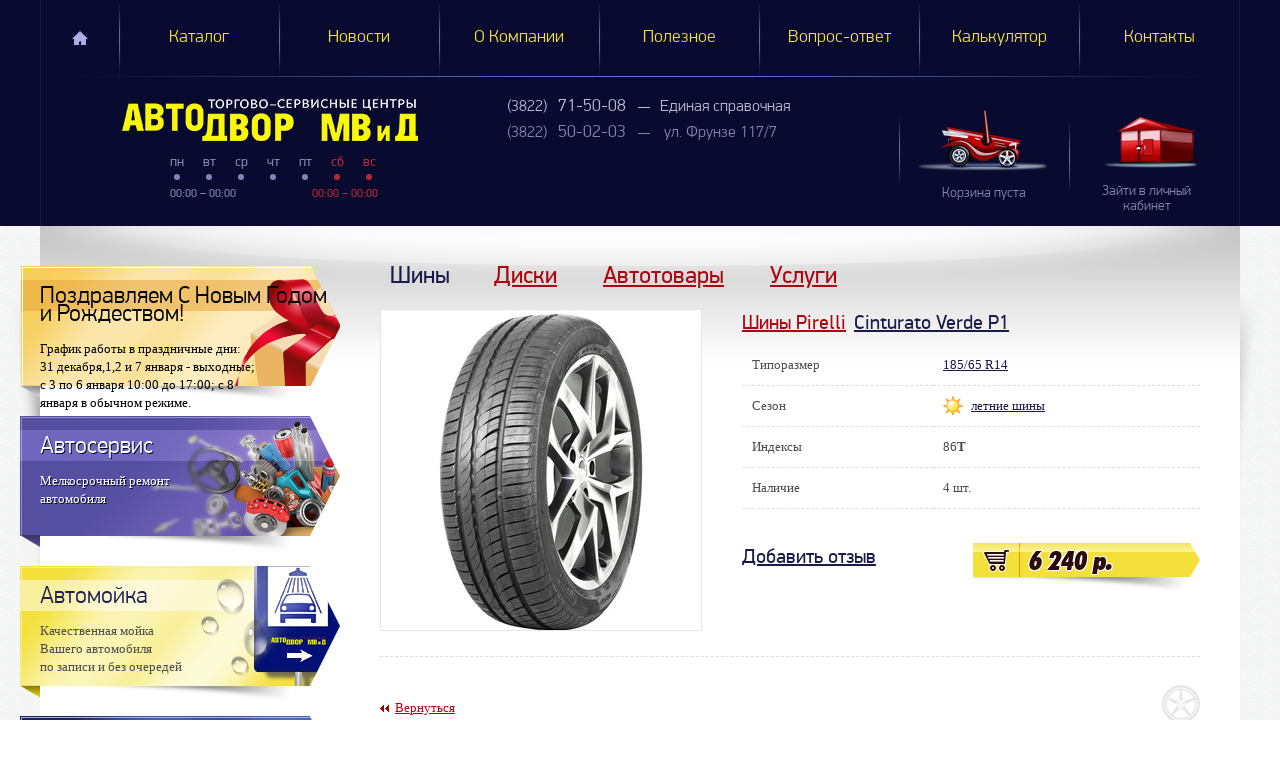

--- FILE ---
content_type: text/html; charset=windows-1251
request_url: https://avtdvor.ru/catalog/tires/724323/
body_size: 5775
content:
<!DOCTYPE html>
<!--[if lt IE 7]>      <html class="no-js lt-ie9 lt-ie8 lt-ie7"> <![endif]-->
<!--[if IE 7]>         <html class="no-js lt-ie9 lt-ie8"> <![endif]-->
<!--[if IE 8]>         <html class="no-js lt-ie9"> <![endif]-->
<!--[if gt IE 8]><!--> <html class="no-js"> <!--<![endif]-->
<head>
  <!-- Google Tag Manager -->
  <script>(function(w,d,s,l,i){w[l]=w[l]||[];w[l].push({'gtm.start':
  new Date().getTime(),event:'gtm.js'});var f=d.getElementsByTagName(s)[0],
  j=d.createElement(s),dl=l!='dataLayer'?'&l='+l:'';j.async=true;j.src=
  'https://www.googletagmanager.com/gtm.js?id='+i+dl;f.parentNode.insertBefore(j,f);
  })(window,document,'script','dataLayer','GTM-54G27KL');</script>
  <!-- End Google Tag Manager -->

  <meta charset="windows-1251">
  <meta http-equiv="X-UA-Compatible" content="IE=edge,chrome=1">
  <meta name="description" content="Летние и зимние шины, которые есть в наличии в Томске. Всегда в ассортименте колёса от лучших мировых производителей. Для удобства поиска и подбора автошин, воспользуйтесь мастером подбора по марке автомобиля или типоразмеру. Также автошины можно отсортировать по цене, названию и сезону. У нас каждый может подобрать и купить шины в Томске на свой автомобиль. После оформления заказа на сайте вы можете оплатить  и купить шины в Томске в  торговосервисных центрах."/>
<meta name="keywords" content="Каталог шин. Летние шины, Зимние шины, автошины в томске, купить шины в томске, продажа шин в томске, автошины в томске купить,  магазин шин в томске, продажа автошин в томске. Летние шины, Зимние шины  "/>


    <title>Купить летние шины 185/65 R14 Pirelli Cinturato Verde P1 86T в Томске. Автодвор МВиД</title>

    <meta name="viewport" content="width=device-width">

    <!-- Place favicon.ico and apple-touch-icon.png in the root directory -->

    <link rel="stylesheet" href="/js/highslide/highslide.css?ver=1912181425">
    <link rel="stylesheet" href="/css/rhinoslider-1.05.css?ver=1912181425">
    <link rel="stylesheet" href="/css/overcast/jquery-ui-1.9.2.custom.css?ver=1912181425">
    <link rel="stylesheet" href="/css/bootstrap.css?ver=1912181425">
    <link rel="stylesheet" href="/css/jquery.formstyler.css?ver=1912181425">
    <link rel="stylesheet" href="/css/jquery.textshadow.css?ver=1912181425">
    <link rel="stylesheet" href="/css/main.css?ver=13022020">

    <script src="/js/vendor/modernizr-2.6.2.min.js?ver=1912181425"></script>

</head>
<body>
  <!-- Google Tag Manager (noscript) -->
  <noscript><iframe src="https://www.googletagmanager.com/ns.html?id=GTM-54G27KL"
  height="0" width="0" style="display:none;visibility:hidden"></iframe></noscript>
  <!-- End Google Tag Manager (noscript) -->

<header>
    <div class="container">
        <ul class="main-menu clear">
    
        <li><a  href="/" title="Главная">Главная</a></li>
    
        <li><a  class="cur" href="/catalog/" title="Каталог">Каталог</a></li>
    
        <li><a  href="/news/" title="Новости">Новости</a></li>
    
        <li><a  href="/about/" title="О Компании">О Компании</a></li>
    
        <li><a  href="/useful/" title="Полезное">Полезное</a></li>
    
        <li><a  href="/ask/" title="Вопрос-ответ">Вопрос-ответ</a></li>
    
        <li><a  href="/calc/" title="Калькулятор">Калькулятор</a></li>
    
        <li><a  href="/contacts/" title="Контакты">Контакты</a></li>
    
</ul>
        <div class="contact clear">
  <div class="left-side">
    <a href="/" class="logo" title="Главная"><img src="/img/logo-main.png" alt="Магазин литых дисков и автошин. Купить шины и диски в томске. Шиномонтаж и автосервис. Автодвор МВиД." class="logo"></a>
    <div class="week">
      <ul>
        <li>пн</li>
        <li>вт</li>
        <li>ср</li>
        <li>чт</li>
        <li>пт</li>
        <li>сб</li>
        <li>вс</li>
      </ul>
      <i class="job-date">
00:00 &ndash; 00:00</i>
<i class="job-w">00:00 &ndash; 00:00</i>
    </div>
  </div>

  
<address>

    
    <span class="yellowText">(3822) <big>71-50-08</big><big>Единая справочная</big></span>
    

    
    <span>(3822) <big>50-02-03</big> <a href="/upload/contacts/map_frunze_map_16_4213.jpg" title="ул. Фрунзе 117/7" rel="highslide">ул. Фрунзе 117/7</a></span>
    

</address>

  <div class="auth">
    
        <a class="inact" href="/user/login/" title="Зайти в личный кабинет"><img src="/img/auth-inact.png" alt="Зайти в личный кабинет" width="100" height="55"></a>
        <a href="/user/login/" title="Зайти в личный кабинет"><span>Зайти в личный <br>кабинет</span></a>
    
</div>
  <div class="basket" id="basket">

    
    <a class="inact" href="/orders/"><img src="/img/basket-inact.png" alt="Зайти в корзину"> <span>Корзина<br> пуста</span></a>
   
    

</div>
</div>
    </div>
</header>

<div id="wrapper">
  <div id="container" class="horizon-center">


<div class="content-wrapper">
    <div class="content-center">

        <div class="content content-right">
            
<div class="miniMenu">
    <ul class="nav-pills">
        
            <li>
                <a href="/catalog/tires/" title="Шины" class="active">Шины</a>

                
                    
                
            </li>
        
            <li>
                <a href="/catalog/discs/" title="Диски">Диски</a>

                
            </li>
        
            <li>
                <a href="/catalog/auto/" title="Автотовары">Автотовары</a>

                
            </li>
        
            <li>
                <a href="/catalog/services/" title="Услуги">Услуги</a>

                
            </li>
        
    </ul>
</div>

            
    <span class="full-item-img pull-left ">
        <img class="m-b img-border margin-right" src="/upload/tires/Pirelli_Cinturato_Verde_P1_big_image_3599_5246.jpg" width="320" height="320" alt="185/65 R14 Pirelli Cinturato Verde P1 86T">
        
        

        
        
    </span>

    <div class="full-item">
        <h2><a href="/catalog/tires/?vendor_id=3565" title="все шины производства: Pirelli">Шины Pirelli</a></h2>
        <h2><a href="/catalog/tires/?series=Cinturato%20Verde%20P1" title="все шины серии: Cinturato Verde P1" style="color:#1A1B48;">Cinturato Verde P1</a></h2>

        
            

            
        

        <table class="table table-hover">
            <tbody>
                <tr>
                    <td>Типоразмер</td>
                    <td><a href="/catalog/tires/?vendor_id=0&p_3=185&p_5=65&p_4=14&search=size" title="Шины 185x65 R14">185/65 R14</a></td>
                </tr>
                <tr>
                    <td>Сезон</td>
                    <td><span class="season-summer"><a href="/catalog/tires/?vendor_id=0&season=2&p_3=&p_5=&p_4=&search=size" title="летние шины">летние шины</a></span></td>
                </tr>
                <tr>
                    <td>Индексы</td>
                    <td>86<b>T</b></td>
                </tr>
                <tr>
                    <td>
                        Наличие
                    </td>
                    <td>
                    
                        <span>4 шт.</span>
                    
                    </td>
                </tr>

                
            </tbody>
        </table>
        <br>

        <h2><a style="color:#1A1B48;" href="#commentform">Добавить отзыв</a></h2>

        
            <a href="/orders/?action=buy&id=724323" title="Добавить в корзину" class="price red pull-right cart bask"><big>6 240 p.</big></a>
        

        <div class="clear"></div>
    </div>

    <div class="clear"></div>
    <div class="hr"></div>

    

    

    <p></p>

    <div class="separator">
        <noindex><a class="prev-link pull-left" href="/catalog/tires/" title="Вернуться">Вернуться</a></noindex>
        <div></div>
    </div>

    
        
        <br>
        
    
    <a name="form"></a>
    <a name="commentform"></a>
    
        <form action="/catalog/tires/724323/?#form" method="post" enctype="multipart/form-data" id="form1" name="form1" class="forms form-horizontal comment-form clearfix">
            <div class="left">
                
                    
                    
                    
                
                    
                    
                    
                
                    
                    
                    
                
                    
                    
                    
                
                    
                        <div class="control-group  raiting-stars">
                            <label class="control-label" for="fieldIdvote">Ваша оценка:</label>
                            <div class="controls">
                                <div id="raiting-stars-one" score-name="vote" class="raiting-stars-one" score-value=""></div>
                                
                            </div>
                        </div>
                    
                    
                    
                
                    
                    
                    
                
                    
                    
                    
                
                    
                    
                        <div class="control-group">
                            <label class="control-label" for="fieldIdname">Автор:</label>
                            <div class="controls">
                                <input id="fieldIdname" value="" type="text" name="name" class="myInput">
                                
                            </div>
                        </div>
                    
                    
                
                    
                    
                    
                
                    
                    
                    
                
                    
                    
                    
                        <div class="control-group">
                            <label class="control-label" for="fieldIdpositive_comment">Достоинства:</label>
                            <div class="controls">
                                <textarea id="fieldIdpositive_comment" name="positive_comment" class="myInput"></textarea>
                                
                            </div>
                        </div>
                    
                
                    
                    
                    
                
                    
                    
                    
                
                    
                    
                    
                        <div class="control-group">
                            <label class="control-label" for="fieldIdnegative_comment">Недостатки :</label>
                            <div class="controls">
                                <textarea id="fieldIdnegative_comment" name="negative_comment" class="myInput"></textarea>
                                
                            </div>
                        </div>
                    
                
                    
                    
                    
                
                    
                    
                    
                
                    
                    
                    
                        <div class="control-group">
                            <label class="control-label" for="fieldIdcomment">Комментарий:</label>
                            <div class="controls">
                                <textarea id="fieldIdcomment" name="comment" class="myInput"></textarea>
                                
                            </div>
                        </div>
                    
                
                    
                    
                    
                
                
                    <input type="hidden" name="id" id="fieldIdid" value="1"/>
                
                    <input type="hidden" name="useraction" id="fieldIduseraction" value=""/>
                
                    <input type="hidden" name="chkInner" id="fieldIdchkInner" value=""/>
                
                    
                
                    
                
                    
                
                    
                
                    
                
                    
                
                    
                
                    
                
                    
                
                    
                
                    
                
                    
                
                    
                
                    
                
                    
                
            </div>
                <div class="clear"></div>
                <div class="comment-bottom clearfix">
                    <span>Ваш отзыв будет более информативным, если Вы оцените указанные ниже критерии!</span>
                    <div class="raiting-cols clearfix">
                        
                            <div class="col">
                                
                                    <p>Бесшумность</p>
                                    <div class="raiting-stars-two " id="parentAddParams_22">
                                         <div id="addParams_22" score-name="addParams[22]" score-value=""></div>
                                    </div>
                                
                                    <p>Долговечность</p>
                                    <div class="raiting-stars-two " id="parentAddParams_21">
                                         <div id="addParams_21" score-name="addParams[21]" score-value=""></div>
                                    </div>
                                
                                    <p>Цена/качество</p>
                                    <div class="raiting-stars-two " id="parentAddParams_25">
                                         <div id="addParams_25" score-name="addParams[25]" score-value=""></div>
                                    </div>
                                
                            </div>
                        
                            <div class="col">
                                
                                    <p>Управляемость на сухой дороге</p>
                                    <div class="raiting-stars-two " id="parentAddParams_1">
                                         <div id="addParams_1" score-name="addParams[1]" score-value=""></div>
                                    </div>
                                
                                    <p>Разгон/торможение</p>
                                    <div class="raiting-stars-two " id="parentAddParams_29">
                                         <div id="addParams_29" score-name="addParams[29]" score-value=""></div>
                                    </div>
                                
                                    <p>Курсовая устойчивость</p>
                                    <div class="raiting-stars-two " id="parentAddParams_27">
                                         <div id="addParams_27" score-name="addParams[27]" score-value=""></div>
                                    </div>
                                
                            </div>
                        
                            <div class="col">
                                
                                    <p>Управляемость на мокрой дороге</p>
                                    <div class="raiting-stars-two " id="parentAddParams_16">
                                         <div id="addParams_16" score-name="addParams[16]" score-value=""></div>
                                    </div>
                                
                                    <p>Внедорожные качества</p>
                                    <div class="raiting-stars-two " id="parentAddParams_19">
                                         <div id="addParams_19" score-name="addParams[19]" score-value=""></div>
                                    </div>
                                
                            </div>
                        
                    </div>
                    <div class="clear">&nbsp;</div>
                    <button class="button pull-right " type="submit">Отправить</button>
                </div>
                <div class="clear"></div>
        </form>
    

    


        </div>
    </div>

    <!--левая колонка-->
<div class="sidebar" id="sideLeft">

    
<a href="/news/?id=110" class="akciya" title="Акция">
        <div class="article-item ">
            <h2>Поздравляем С Новым Годом и Рождеством!</h2>
           <p> График работы в праздничные дни: 
31 декабря,1,2 и 7 января - выходные;
с 3 по 6 января 10:00 до 17:00;  
с 8 января в обычном режиме.

 </p>
        </div>
		<i class="psevdo-after"></i>
    </a>

    
    

    <a href="/catalog/services/auto-service/" class="autoService" title="Автосервис">
        <div class="article-item">
            <h2>Автосервис</h2>
            <p>Мелкосрочный ремонт<br>автомобиля</p>
        </div>
        <i class="psevdo-after"></i>
    </a>
    <a href="/catalog/services/carwash/" class="wash" title="Автомойка">
        <div class="article-item ">
            <h2>Автомойка</h2>
            <p>Качественная мойка <br>Вашего автомобиля<br> по записи и без очередей</p>
        </div>
        <i class="psevdo-after"></i>
    </a>
    <a href="/credit/" class="credit" title="Купить в кредит">
        <div class="article-item ">
            <h2>Купить в кредит</h2>
            <p>Оформите кредит<br>на выгодных условиях<br>от банков-партнеров</p>
        </div>
        <i class="psevdo-after"></i>
    </a>
    <a href="/discont/" class="clientCard" title="Карта клиента">
        <div class="article-item">
            <h2>Карта клиента</h2>
            <p>Накопительная скидочная<br>карта позволит экономить<br> до 10% стоимости</p>
        </div>
        <i class="psevdo-after"></i>
    </a>
    <a href="/card/" class="bankCard" title="Банковские карты">
        <div class="article-item">
            <h2>Банковские карты</h2>
            <p>Во всех наших магазинах<br>можно расплатиться</br>Банковскими картами</p>
        </div>
        <i class="psevdo-after"></i>
    </a>
    <div style="margin: 10px;"></div>
</div>
<!--/левая колонка-->

    <div class="container-shadow"></div>

</div>

            </div>
        </div>
        <footer>
            <div class="container clear">
                <div class="logo left">
                    <a title="На главную" href="/"><img src="/img/footer-logo.png" alt="Магазин литых дисков и автошин. Купить шины и диски в томске. Шиномонтаж и автосервис. Автодвор МВиД."></a>
                    <div class="copyright">
                        ООО «Автошина» © 2026
                        Все права защищены.
                    </div>
                </div>

                <div class="contact left">
                    <div class="yellowText">
    <big>
        Единая справочная<br>
        <span>(3822) 71-50-08</span>
    </big>
</div>
                </div>
                <!--
                <div class="social left">
                  Мы в соц. сети:<br>
                  <a href="https://vk.com/autodvor" class="vk" rel="nofollow" target="_blank" title="Мы ВКонтакте"></a>
                  <a href="https://www.instagram.com/autodvormvid/" class="instagram" rel="nofollow" target="_blank" title="Мы в Instagram"></a>
                </div>
                -->
                <div class="menu left">
                    <a href="/contacts/" title="Контакты">Контакты</a>
                    <a href="/details/" title="Реквизиты">Реквизиты</a>
                    <a href="/politika-vozvrata/" title="Политика возврата">Политика возврата</a>
                    <a href="/sitemap/" title="Карта сайта">Карта сайта</a>
                    <a href="/switchtomobile/" title="Мобильная версия">Мобильная версия</a>
                </div>
                <div class="develop right">
                    <a href="http://nikolas.ru/" title="Создание сайта" target="_blank">Создание сайта</a><br> «Nikolas Group»
                </div>
            </div>
        </footer>

        <script src="/js/highslide/highslide-full.min.js?ver=11218123"></script>
        <script src="/js/vendor/jquery-1.7.min.js?ver=11218123"></script>
        <script src="/js/jquery.jcarousel.js?ver=11218123"></script>
        <script src="/js/rhinoslider-1.05.js?ver=11218123"></script>
        <script src="/js/jquery.formstyler.js?ver=11218123"></script>
        <script src="/js/jquery.textshadow.js?ver=11218123"></script>
        <script src="/js/cufon-yui.js?ver=11218123"></script>
        <script src="/js/futuri-Cond-Extra-Bold-Oblique_oblique_700.font.js?ver=11218123"></script>
        <script src="/js/jquery.pngFix.js?ver=11218123"></script>
        <script src="/js/jquery-ui-1.9.2.custom.js?ver=11218123"></script>
        <script src="/js/jquery.placeholder.min.js?ver=11218123"></script>
        <script src="/js/bootstrap.js?ver=11218123"></script>
        <script src="/js/jquery.maskedinput.js?ver=11218123"></script>
        <script src="/js/jquery.raty.js?ver=11218123"></script>
        <script src="/js/plugins.js?ver=11218123"></script>
        <script src="/js/main.js?v=3?ver=11218123"></script>
        <script src="/js/selectivizr-min.js?ver=11218123"></script>


        <!-- Yandex.Metrika counter -->
<script type="text/javascript" >
  (function(m,e,t,r,i,k,a){m[i]=m[i]||function(){(m[i].a=m[i].a||[]).push(arguments)};
  m[i].l=1*new Date();
  for (var j = 0; j < document.scripts.length; j++) {if (document.scripts[j].src === r) { return; }}
  k=e.createElement(t),a=e.getElementsByTagName(t)[0],k.async=1,k.src=r,a.parentNode.insertBefore(k,a)})
  (window, document, "script", "https://mc.yandex.ru/metrika/tag.js", "ym");

  ym(21508600, "init", {
       clickmap:true,
       trackLinks:true,
       accurateTrackBounce:true,
       webvisor:true,
       ecommerce:"dataLayer"
  });
</script>
<noscript><div><img src="https://mc.yandex.ru/watch/21508600" style="position:absolute; left:-9999px;" alt="" /></div></noscript>
<!-- /Yandex.Metrika counter -->

<!-- RedHelper -->
<script id="rhlpscrtg" type="text/javascript" charset="utf-8" async="async"
	src="https://web.redhelper.ru/service/main.js?c=autodvor">
</script>
<!--/Redhelper -->

<script type="text/javascript">!function(){var
t=document.createElement("script");t.type="text/javascript",t.async=!0,t.src="https://vk.com/js/api/openapi.js?168",t.onload=function(){VK.Retargeting.Init("VK-RTRG-499506-gJaMA"),VK.Retargeting.Hit()},document.head.appendChild(t)}();</script><noscript><img
src="https://vk.com/rtrg?p=VK-RTRG-499506-gJaMA" style="position:fixed;
left:-999px;" alt=""/></noscript>
    </body>
</html>



--- FILE ---
content_type: text/css
request_url: https://avtdvor.ru/js/highslide/highslide.css?ver=1912181425
body_size: 2832
content:
.highslide-container div {
font-family:Verdana, Helvetica;
font-size:10pt;
}

.highslide {
outline:none;
text-decoration:none;
}

.highslide img {
border:2px solid silver;
}

.highslide:hover img {
border-color:gray;
}

.highslide-active-anchor img {
visibility:hidden;
}

.highslide-gallery .highslide-active-anchor img {
visibility:visible;
cursor:default;
border-color:#000;
}

.highslide-image {
border-color:#FFF;
border-style:solid;
border-width:2px;
}

.highslide-number {
font-weight:700;
color:gray;
font-size:.9em;
}

.highslide-caption {
display:none;
font-size:1em;
padding:5px;
}

.highslide-heading {
display:none;
font-weight:700;
margin:.4em;
}

.highslide-dimming {
background:#000;
}

a.highslide-full-expand {
background:url(graphics/fullexpand.gif) no-repeat;
display:block;
width:34px;
height:34px;
margin:0 10px 10px 0;
}

.highslide-loading {
display:block;
color:#000;
font-size:9px;
font-weight:700;
text-transform:uppercase;
text-decoration:none;
border:1px solid #FFF;
background-color:#FFF;
background-image:url(graphics/loader.white.gif);
background-repeat:no-repeat;
background-position:3px 1px;
padding:3px 3px 3px 22px;
}

a.highslide-credits,a.highslide-credits i {
color:silver;
text-decoration:none;
font-size:10px;
padding:2px;
}

a.highslide-credits:hover,a.highslide-credits:hover i {
color:#FFF;
background-color:gray;
}

.highslide-viewport {
display:none;
position:fixed;
width:100%;
height:100%;
z-index:1;
background:none;
left:0;
top:0;
}

.closebutton {
position:relative;
top:-15px;
left:15px;
width:30px;
height:30px;
cursor:pointer;
background:url(graphics/close.png);
}

.highslide-gallery ul {
list-style-type:none;
margin:0;
padding:0;
}

.highslide-gallery ul li {
display:block;
position:relative;
float:left;
width:106px;
height:106px;
border:1px solid silver;
background:#ededed;
line-height:0;
overflow:hidden;
margin:2px;
padding:0;
}

.highslide-gallery ul a {
position:absolute;
top:50%;
left:50%;
}

.highslide-gallery ul img {
position:relative;
top:-50%;
left:-50%;
}

html>/**/body .highslide-gallery ul li {
display:table;
text-align:center;
}

html>/**/body .highslide-gallery ul a {
position:static;
display:table-cell;
vertical-align:middle;
}

html>/**/body .highslide-gallery ul img {
position:static;
}

.highslide-controls {
width:195px;
height:40px;
background:url(graphics/controlbar-white.gif) 0 -90px no-repeat;
margin:20px 15px 10px 0;
}

.highslide-controls ul {
position:relative;
left:15px;
height:40px;
list-style:none;
background:url(graphics/controlbar-white.gif) right -90px no-repeat;
margin:0;
padding:0;
}

.highslide-controls li {
float:left;
list-style:none;
margin:0;
padding:5px 0;
}

.highslide-controls a {
background-image:url(graphics/controlbar-white.gif);
display:block;
float:left;
height:30px;
width:30px;
outline:none;
}

.highslide-controls a span {
display:none;
cursor:pointer;
}

.highslide-controls .highslide-previous a:hover {
background-position:0 -30px;
}

.highslide-controls .highslide-previous a.disabled {
background-position:0 -60px!important;
}

.highslide-controls .highslide-play a {
background-position:-30px 0;
}

.highslide-controls .highslide-play a:hover {
background-position:-30px -30px;
}

.highslide-controls .highslide-play a.disabled {
background-position:-30px -60px!important;
}

.highslide-controls .highslide-pause a:hover {
background-position:-60px -30px;
}

.highslide-controls .highslide-next a {
background-position:-90px 0;
}

.highslide-controls .highslide-next a:hover {
background-position:-90px -30px;
}

.highslide-controls .highslide-next a.disabled {
background-position:-90px -60px!important;
}

.highslide-controls .highslide-move a:hover {
background-position:-120px -30px;
}

.highslide-controls .highslide-full-expand a {
background-position:-150px 0;
}

.highslide-controls .highslide-full-expand a:hover {
background-position:-150px -30px;
}

.highslide-controls .highslide-full-expand a.disabled {
background-position:-150px -60px!important;
}

.highslide-controls .highslide-close a {
background-position:-180px 0;
}

.highslide-controls .highslide-close a:hover {
background-position:-180px -30px;
}

.highslide-html {
background-color:#FFF;
}

.mobile .highslide-html {
border:1px solid silver;
}

.highslide-html-content {
display:none;
width:400px;
padding:0 5px 5px;
}

.highslide-header {
padding-bottom:5px;
}

.highslide-header ul {
text-align:right;
margin:0;
padding:0;
}

.highslide-header ul li {
display:inline;
padding-left:1em;
}

.highslide-header a {
font-weight:700;
color:gray;
text-transform:uppercase;
text-decoration:none;
}

.highslide-footer {
height:16px;
}

.highslide-footer .highslide-resize {
display:block;
float:right;
margin-top:5px;
height:11px;
width:11px;
background:url(graphics/resize.gif) no-repeat;
}

.highslide-resize {
cursor:nw-resize;
}

.draggable-header .highslide-heading {
position:absolute;
margin:2px .4em;
}

.draggable-header .highslide-header .highslide-close {
position:absolute;
right:2px;
top:2px;
z-index:5;
padding:0;
}

.draggable-header .highslide-header .highslide-close a {
display:block;
height:16px;
width:16px;
background-image:url(graphics/closeX.png);
}

.draggable-header .highslide-header .highslide-close a:hover {
background-position:0 16px;
}

.titlebar .highslide-heading {
position:absolute;
width:90%;
color:#666;
margin:1px 0 1px 5px;
}

.titlebar .highslide-header li {
position:relative;
top:3px;
z-index:2;
padding:0 0 0 1em;
}

.wide-border .highslide-image {
border-width:10px;
}

.wide-border .highslide-caption {
padding:0 10px 10px;
}

.borderless .highslide-image {
border:none;
}

.borderless .highslide-caption {
border-bottom:1px solid #FFF;
border-top:1px solid #FFF;
background:silver;
}

.outer-glow {
background:#444;
}

.outer-glow .highslide-image {
border:5px solid #444;
}

.outer-glow .highslide-caption {
border:5px solid #444;
border-top:none;
background-color:gray;
padding:5px;
}

.colored-border .highslide-image {
border:2px solid green;
}

.colored-border .highslide-caption {
border:2px solid green;
border-top:none;
}

.dark .highslide-image {
background:gray;
border-color:#000 #000 #202020;
}

.dark .highslide-caption {
color:#FFF;
background:#111;
}

.dark .highslide-controls,.dark .highslide-controls ul,.dark .highslide-controls a {
background-image:url(graphics/controlbar-black-border.gif);
}

.floating-caption .highslide-caption {
position:absolute;
background:none;
color:#FFF;
border:none;
font-weight:700;
padding:1em 0 0;
}

.controls-in-heading .highslide-heading {
color:gray;
font-weight:700;
height:20px;
overflow:hidden;
cursor:default;
background:url(graphics/icon.gif) no-repeat 0 1px;
margin:0;
padding:0 0 0 22px;
}

.controls-in-heading .highslide-controls {
width:105px;
height:20px;
position:relative;
top:-23px;
left:7px;
background:none;
margin:0;
}

.controls-in-heading .highslide-controls ul {
position:static;
height:20px;
background:none;
}

.controls-in-heading .highslide-controls li {
padding:0;
}

.controls-in-heading .highslide-controls a {
background-image:url(graphics/controlbar-white-small.gif);
height:20px;
width:20px;
}

.controls-in-heading .highslide-controls .highslide-previous a:hover {
background-position:0 -20px;
}

.controls-in-heading .highslide-controls .highslide-previous a.disabled {
background-position:0 -40px!important;
}

.controls-in-heading .highslide-controls .highslide-play a {
background-position:-20px 0;
}

.controls-in-heading .highslide-controls .highslide-play a:hover {
background-position:-20px -20px;
}

.controls-in-heading .highslide-controls .highslide-play a.disabled {
background-position:-20px -40px!important;
}

.controls-in-heading .highslide-controls .highslide-pause a {
background-position:-40px 0;
}

.controls-in-heading .highslide-controls .highslide-pause a:hover {
background-position:-40px -20px;
}

.controls-in-heading .highslide-controls .highslide-next a:hover {
background-position:-60px -20px;
}

.controls-in-heading .highslide-controls .highslide-next a.disabled {
background-position:-60px -40px!important;
}

.controls-in-heading .highslide-controls .highslide-full-expand a {
background-position:-100px 0;
}

.controls-in-heading .highslide-controls .highslide-full-expand a:hover {
background-position:-100px -20px;
}

.controls-in-heading .highslide-controls .highslide-full-expand a.disabled {
background-position:-100px -40px!important;
}

.controls-in-heading .highslide-controls .highslide-close a:hover {
background-position:-120px -20px;
}

.text-controls .highslide-controls {
width:auto;
height:auto;
text-align:center;
background:none;
margin:0;
}

.text-controls ul {
position:static;
background:none;
height:auto;
left:0;
}

.text-controls li {
background-image:url(graphics/controlbar-text-buttons.png);
background-position:right top!important;
margin-left:15px;
display:block;
width:auto;
padding:0;
}

.text-controls a {
background:url(graphics/controlbar-text-buttons.png) no-repeat;
background-position:left top!important;
position:relative;
left:-10px;
display:block;
width:auto;
height:auto;
text-decoration:none!important;
}

.text-controls a span {
background:url(graphics/controlbar-text-buttons.png) no-repeat;
display:block;
min-width:4em;
height:18px;
line-height:18px;
color:#333;
font-family:"Trebuchet MS", Arial, sans-serif;
font-size:12px;
font-weight:700;
white-space:nowrap;
margin:1px 2px 1px 10px;
padding:1px 0 1px 18px;
}

.text-controls .highslide-next {
margin-right:1em;
}

.text-controls .highslide-full-expand a span {
min-width:0;
margin:1px 0;
padding:1px 0 1px 10px;
}

.text-controls .highslide-close a span {
min-width:0;
}

.text-controls a.disabled span {
color:#999;
}

.text-controls .highslide-previous span {
background-position:0 -40px;
}

.text-controls .highslide-previous a.disabled span {
background-position:0 -140px;
}

.text-controls .highslide-play span {
background-position:0 -60px;
}

.text-controls .highslide-play a.disabled span {
background-position:0 -160px;
}

.text-controls .highslide-pause span {
background-position:0 -80px;
}

.text-controls .highslide-next span {
background-position:0 -100px;
}

.text-controls .highslide-next a.disabled span {
background-position:0 -200px;
}

.text-controls .highslide-close span {
background-position:0 -120px;
}

.highslide-thumbstrip {
height:100%;
direction:ltr;
}

.highslide-thumbstrip div {
overflow:hidden;
}

.highslide-thumbstrip table {
position:relative;
border-collapse:collapse;
padding:0;
}

.highslide-thumbstrip td {
padding:1px;
}

.highslide-thumbstrip a {
outline:none;
}

.highslide-thumbstrip img {
display:block;
border:1px solid gray;
margin:0 auto;
}

.highslide-thumbstrip .highslide-active-anchor img {
visibility:visible;
}

.highslide-thumbstrip .highslide-marker {
position:absolute;
width:0;
height:0;
border-color:transparent;
border-style:solid;
border-width:0;
}

.highslide-thumbstrip-horizontal div {
width:auto;
}

.highslide-thumbstrip-horizontal .highslide-scroll-up {
display:none;
position:absolute;
top:3px;
left:3px;
width:25px;
height:42px;
}

.highslide-thumbstrip-horizontal .highslide-scroll-up div {
margin-bottom:10px;
cursor:pointer;
background:url(graphics/scrollarrows.png) left center no-repeat;
height:42px;
}

.highslide-thumbstrip-horizontal .highslide-scroll-down {
display:none;
position:absolute;
top:3px;
right:3px;
width:25px;
height:42px;
}

.highslide-thumbstrip-horizontal .highslide-scroll-down div {
margin-bottom:10px;
cursor:pointer;
background:url(graphics/scrollarrows.png) center right no-repeat;
height:42px;
}

.highslide-thumbstrip-horizontal table {
margin:2px 0 10px;
}

.highslide-thumbstrip-horizontal img {
width:auto;
height:40px;
}

.highslide-thumbstrip-horizontal .highslide-marker {
top:47px;
border-left-width:6px;
border-right-width:6px;
border-bottom:6px solid gray;
}

.dark .highslide-thumbstrip-horizontal .highslide-marker,.highslide-viewport .highslide-thumbstrip-horizontal .highslide-marker {
border-bottom-color:#FFF!important;
}

.highslide-thumbstrip-vertical-overlay {
overflow:hidden!important;
}

.highslide-thumbstrip-vertical div {
height:100%;
}

.highslide-thumbstrip-vertical a {
display:block;
}

.highslide-thumbstrip-vertical .highslide-scroll-up {
display:none;
position:absolute;
top:0;
left:0;
width:100%;
height:25px;
}

.highslide-thumbstrip-vertical .highslide-scroll-up div {
margin-left:10px;
cursor:pointer;
background:url(graphics/scrollarrows.png) top center no-repeat;
height:25px;
}

.highslide-thumbstrip-vertical .highslide-scroll-down {
display:none;
position:absolute;
bottom:0;
left:0;
width:100%;
height:25px;
}

.highslide-thumbstrip-vertical .highslide-scroll-down div {
margin-left:10px;
cursor:pointer;
background:url(graphics/scrollarrows.png) bottom center no-repeat;
height:25px;
}

.highslide-thumbstrip-vertical table {
margin:10px 0 0 10px;
}

.highslide-thumbstrip-vertical img {
width:60px;
}

.highslide-thumbstrip-vertical .highslide-marker {
left:0;
margin-top:8px;
border-top-width:6px;
border-bottom-width:6px;
border-left:6px solid gray;
}

.dark .highslide-thumbstrip-vertical .highslide-marker,.highslide-viewport .highslide-thumbstrip-vertical .highslide-marker {
border-left-color:#FFF;
}

.highslide-viewport .highslide-thumbstrip-float {
overflow:auto;
}

.highslide-thumbstrip-float ul {
margin:2px 0;
padding:0;
}

.highslide-thumbstrip-float li {
display:block;
height:60px;
list-style:none;
float:left;
margin:0 2px;
}

.highslide-thumbstrip-float img {
display:inline;
max-height:56px;
border-color:silver;
}

.highslide-thumbstrip-float .highslide-active-anchor img {
border-color:#000;
}

.highslide-container table,.text-controls .highslide-full-expand span {
background:none;
}

.highslide-wrapper,.highslide-outline,.wide-border,.colored-border {
background:#FFF;
}

.glossy-dark,.dark {
background:#111;
}

.highslide-move,.highslide-move *,.highslide-header .highslide-move a {
cursor:move;
}

.highslide-overlay,.hidden-container,.highslide-maincontent,.highslide-header ul li.highslide-previous,.highslide-header ul li.highslide-next,.highslide-footer .highslide-resize span,.draggable-header .highslide-header .highslide-move *,.draggable-header .highslide-header .highslide-close span,.titlebar .highslide-header .highslide-move *,.no-footer .highslide-footer,.controls-in-heading .highslide-controls .highslide-move,.text-controls .highslide-move,.highslide-thumbstrip-float .highslide-scroll-up div,.highslide-thumbstrip-float .highslide-scroll-down div,.highslide-thumbstrip-float .highslide-marker {
display:none;
}

.highslide-controls a.disabled,.highslide-controls a.disabled span {
cursor:default;
}

.highslide-controls .highslide-previous a,.controls-in-heading .highslide-controls .highslide-previous a {
background-position:0 0;
}

.highslide-controls .highslide-pause a,.controls-in-heading .highslide-controls .highslide-next a {
background-position:-60px 0;
}

.highslide-controls .highslide-move a,.controls-in-heading .highslide-controls .highslide-close a {
background-position:-120px 0;
}

.highslide-header a:hover,.text-controls a:hover span {
color:#000;
}

.draggable-header .highslide-header,.titlebar .highslide-header {
height:18px;
border-bottom:1px solid #ddd;
}

.draggable-header .highslide-header .highslide-move,.titlebar .highslide-header .highslide-move {
cursor:move;
display:block;
height:16px;
position:absolute;
right:24px;
top:0;
width:100%;
z-index:1;
}

.draggable-header .highslide-maincontent,.titlebar .highslide-maincontent {
padding-top:1em;
}

.text-controls .highslide-previous a.disabled,.text-controls .highslide-play a.disabled,.text-controls .highslide-next a.disabled,.text-controls .highslide-full-expand a.disabled {
background-position:left top!important;
}

.highslide-viewport .highslide-thumbstrip-horizontal table,.highslide-viewport .highslide-thumbstrip-horizontal .highslide-marker {
margin-left:10px;
}